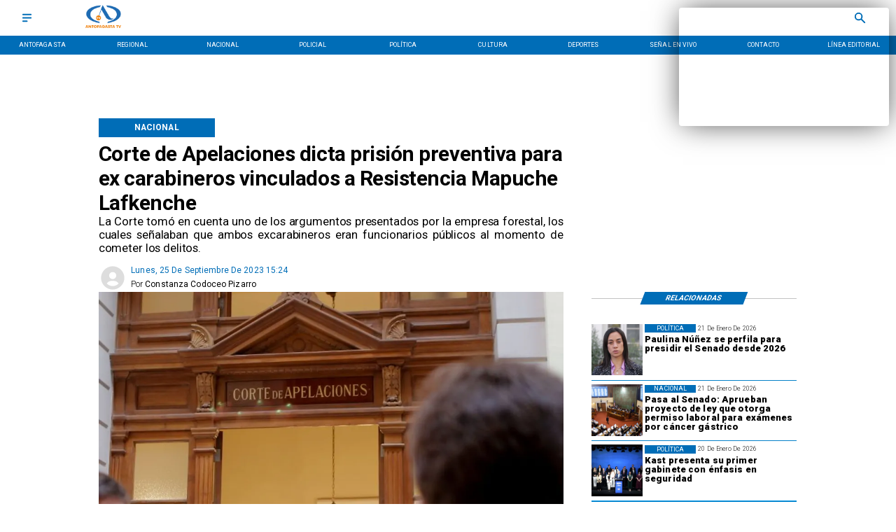

--- FILE ---
content_type: application/javascript; charset=utf-8
request_url: https://fundingchoicesmessages.google.com/f/AGSKWxVmAzbAStM6942HpaDdSgdfpgnQwzEE3p_L-jRxhldI2z5f3lpEPsuLTzBvm-J7-vI2aMfkY0ZHO7CTWSze7PVkaoxTwRoHoivlXVTcpelCBT50lr3Gn2HlFUqs5NkBr23uM-nSvCaO-WqYjTlO6fHY18t3IRHJJeKurgiigTAe6mTVpIM-Qvo7yUfR/__ad_number=/advertisingbanner./adsrv._468_80./ad-leaderboard.
body_size: -1290
content:
window['cd831581-4d3e-4cad-8ebf-037a8e198e03'] = true;